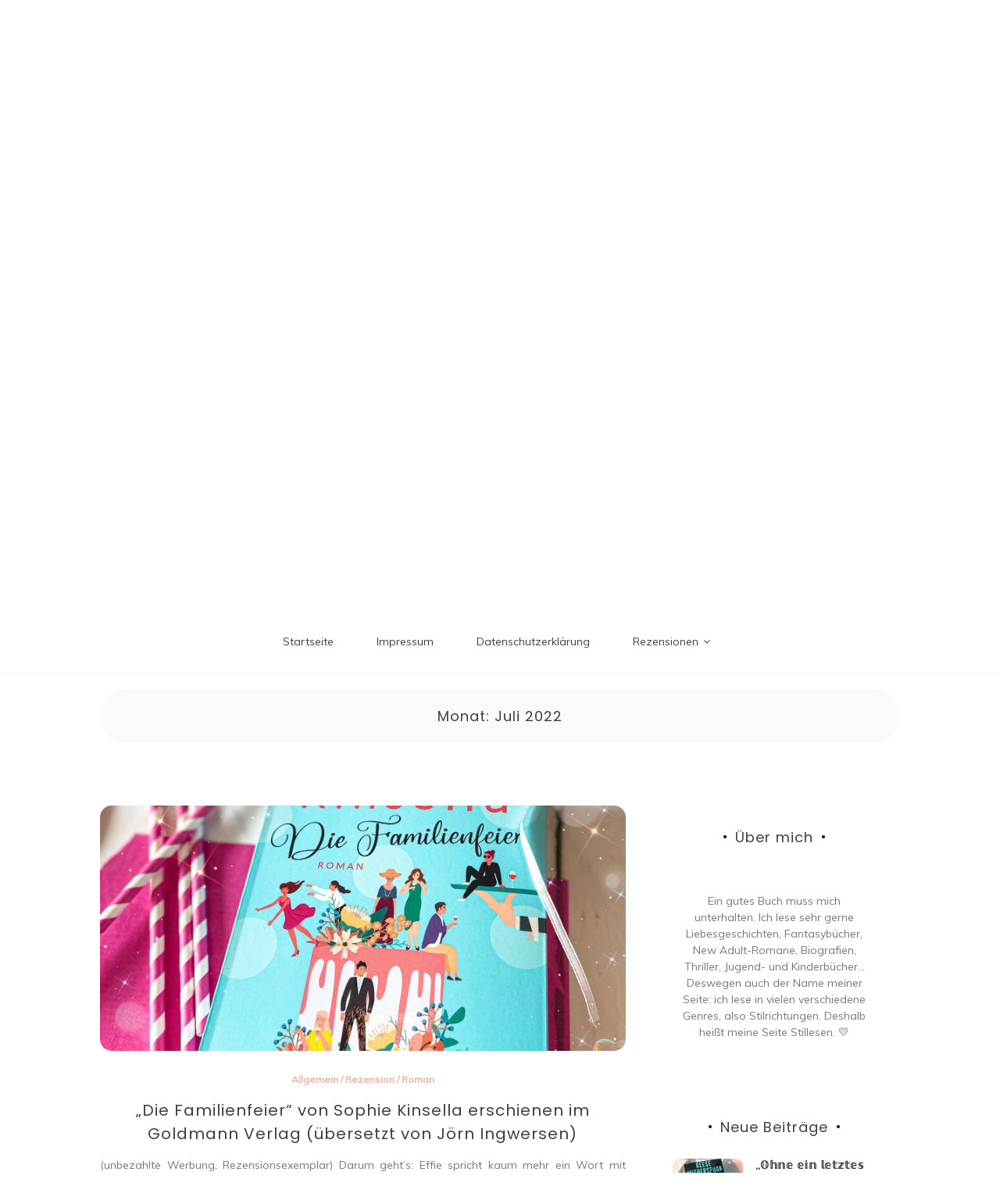

--- FILE ---
content_type: text/html; charset=UTF-8
request_url: https://stillesen.de/2022/07
body_size: 15030
content:

<!doctype html>
<html lang="de">
<head>
	<meta charset="UTF-8">
	<link rel="profile" href="https://gmpg.org/xfn/11">
	<meta name="viewport" content="width=device-width, initial-scale=1, shrink-to-fit=no">	
	<title>Juli 2022 &#8211; Stillesen</title>
<meta name='robots' content='max-image-preview:large' />
<link rel='dns-prefetch' href='//fonts.googleapis.com' />
<link rel="alternate" type="application/rss+xml" title="Stillesen &raquo; Feed" href="https://stillesen.de/feed" />
<link rel="alternate" type="application/rss+xml" title="Stillesen &raquo; Kommentar-Feed" href="https://stillesen.de/comments/feed" />
<style id='wp-img-auto-sizes-contain-inline-css' type='text/css'>
img:is([sizes=auto i],[sizes^="auto," i]){contain-intrinsic-size:3000px 1500px}
/*# sourceURL=wp-img-auto-sizes-contain-inline-css */
</style>
<style id='wp-emoji-styles-inline-css' type='text/css'>

	img.wp-smiley, img.emoji {
		display: inline !important;
		border: none !important;
		box-shadow: none !important;
		height: 1em !important;
		width: 1em !important;
		margin: 0 0.07em !important;
		vertical-align: -0.1em !important;
		background: none !important;
		padding: 0 !important;
	}
/*# sourceURL=wp-emoji-styles-inline-css */
</style>
<link rel='stylesheet' id='wp-block-library-css' href='https://stillesen.de/wp-includes/css/dist/block-library/style.min.css?ver=6.9' type='text/css' media='all' />
<style id='wp-block-library-theme-inline-css' type='text/css'>
.wp-block-audio :where(figcaption){color:#555;font-size:13px;text-align:center}.is-dark-theme .wp-block-audio :where(figcaption){color:#ffffffa6}.wp-block-audio{margin:0 0 1em}.wp-block-code{border:1px solid #ccc;border-radius:4px;font-family:Menlo,Consolas,monaco,monospace;padding:.8em 1em}.wp-block-embed :where(figcaption){color:#555;font-size:13px;text-align:center}.is-dark-theme .wp-block-embed :where(figcaption){color:#ffffffa6}.wp-block-embed{margin:0 0 1em}.blocks-gallery-caption{color:#555;font-size:13px;text-align:center}.is-dark-theme .blocks-gallery-caption{color:#ffffffa6}:root :where(.wp-block-image figcaption){color:#555;font-size:13px;text-align:center}.is-dark-theme :root :where(.wp-block-image figcaption){color:#ffffffa6}.wp-block-image{margin:0 0 1em}.wp-block-pullquote{border-bottom:4px solid;border-top:4px solid;color:currentColor;margin-bottom:1.75em}.wp-block-pullquote :where(cite),.wp-block-pullquote :where(footer),.wp-block-pullquote__citation{color:currentColor;font-size:.8125em;font-style:normal;text-transform:uppercase}.wp-block-quote{border-left:.25em solid;margin:0 0 1.75em;padding-left:1em}.wp-block-quote cite,.wp-block-quote footer{color:currentColor;font-size:.8125em;font-style:normal;position:relative}.wp-block-quote:where(.has-text-align-right){border-left:none;border-right:.25em solid;padding-left:0;padding-right:1em}.wp-block-quote:where(.has-text-align-center){border:none;padding-left:0}.wp-block-quote.is-large,.wp-block-quote.is-style-large,.wp-block-quote:where(.is-style-plain){border:none}.wp-block-search .wp-block-search__label{font-weight:700}.wp-block-search__button{border:1px solid #ccc;padding:.375em .625em}:where(.wp-block-group.has-background){padding:1.25em 2.375em}.wp-block-separator.has-css-opacity{opacity:.4}.wp-block-separator{border:none;border-bottom:2px solid;margin-left:auto;margin-right:auto}.wp-block-separator.has-alpha-channel-opacity{opacity:1}.wp-block-separator:not(.is-style-wide):not(.is-style-dots){width:100px}.wp-block-separator.has-background:not(.is-style-dots){border-bottom:none;height:1px}.wp-block-separator.has-background:not(.is-style-wide):not(.is-style-dots){height:2px}.wp-block-table{margin:0 0 1em}.wp-block-table td,.wp-block-table th{word-break:normal}.wp-block-table :where(figcaption){color:#555;font-size:13px;text-align:center}.is-dark-theme .wp-block-table :where(figcaption){color:#ffffffa6}.wp-block-video :where(figcaption){color:#555;font-size:13px;text-align:center}.is-dark-theme .wp-block-video :where(figcaption){color:#ffffffa6}.wp-block-video{margin:0 0 1em}:root :where(.wp-block-template-part.has-background){margin-bottom:0;margin-top:0;padding:1.25em 2.375em}
/*# sourceURL=/wp-includes/css/dist/block-library/theme.min.css */
</style>
<style id='classic-theme-styles-inline-css' type='text/css'>
/*! This file is auto-generated */
.wp-block-button__link{color:#fff;background-color:#32373c;border-radius:9999px;box-shadow:none;text-decoration:none;padding:calc(.667em + 2px) calc(1.333em + 2px);font-size:1.125em}.wp-block-file__button{background:#32373c;color:#fff;text-decoration:none}
/*# sourceURL=/wp-includes/css/classic-themes.min.css */
</style>
<style id='global-styles-inline-css' type='text/css'>
:root{--wp--preset--aspect-ratio--square: 1;--wp--preset--aspect-ratio--4-3: 4/3;--wp--preset--aspect-ratio--3-4: 3/4;--wp--preset--aspect-ratio--3-2: 3/2;--wp--preset--aspect-ratio--2-3: 2/3;--wp--preset--aspect-ratio--16-9: 16/9;--wp--preset--aspect-ratio--9-16: 9/16;--wp--preset--color--black: #000000;--wp--preset--color--cyan-bluish-gray: #abb8c3;--wp--preset--color--white: #ffffff;--wp--preset--color--pale-pink: #f78da7;--wp--preset--color--vivid-red: #cf2e2e;--wp--preset--color--luminous-vivid-orange: #ff6900;--wp--preset--color--luminous-vivid-amber: #fcb900;--wp--preset--color--light-green-cyan: #7bdcb5;--wp--preset--color--vivid-green-cyan: #00d084;--wp--preset--color--pale-cyan-blue: #8ed1fc;--wp--preset--color--vivid-cyan-blue: #0693e3;--wp--preset--color--vivid-purple: #9b51e0;--wp--preset--gradient--vivid-cyan-blue-to-vivid-purple: linear-gradient(135deg,rgb(6,147,227) 0%,rgb(155,81,224) 100%);--wp--preset--gradient--light-green-cyan-to-vivid-green-cyan: linear-gradient(135deg,rgb(122,220,180) 0%,rgb(0,208,130) 100%);--wp--preset--gradient--luminous-vivid-amber-to-luminous-vivid-orange: linear-gradient(135deg,rgb(252,185,0) 0%,rgb(255,105,0) 100%);--wp--preset--gradient--luminous-vivid-orange-to-vivid-red: linear-gradient(135deg,rgb(255,105,0) 0%,rgb(207,46,46) 100%);--wp--preset--gradient--very-light-gray-to-cyan-bluish-gray: linear-gradient(135deg,rgb(238,238,238) 0%,rgb(169,184,195) 100%);--wp--preset--gradient--cool-to-warm-spectrum: linear-gradient(135deg,rgb(74,234,220) 0%,rgb(151,120,209) 20%,rgb(207,42,186) 40%,rgb(238,44,130) 60%,rgb(251,105,98) 80%,rgb(254,248,76) 100%);--wp--preset--gradient--blush-light-purple: linear-gradient(135deg,rgb(255,206,236) 0%,rgb(152,150,240) 100%);--wp--preset--gradient--blush-bordeaux: linear-gradient(135deg,rgb(254,205,165) 0%,rgb(254,45,45) 50%,rgb(107,0,62) 100%);--wp--preset--gradient--luminous-dusk: linear-gradient(135deg,rgb(255,203,112) 0%,rgb(199,81,192) 50%,rgb(65,88,208) 100%);--wp--preset--gradient--pale-ocean: linear-gradient(135deg,rgb(255,245,203) 0%,rgb(182,227,212) 50%,rgb(51,167,181) 100%);--wp--preset--gradient--electric-grass: linear-gradient(135deg,rgb(202,248,128) 0%,rgb(113,206,126) 100%);--wp--preset--gradient--midnight: linear-gradient(135deg,rgb(2,3,129) 0%,rgb(40,116,252) 100%);--wp--preset--font-size--small: 13px;--wp--preset--font-size--medium: 20px;--wp--preset--font-size--large: 36px;--wp--preset--font-size--x-large: 42px;--wp--preset--spacing--20: 0.44rem;--wp--preset--spacing--30: 0.67rem;--wp--preset--spacing--40: 1rem;--wp--preset--spacing--50: 1.5rem;--wp--preset--spacing--60: 2.25rem;--wp--preset--spacing--70: 3.38rem;--wp--preset--spacing--80: 5.06rem;--wp--preset--shadow--natural: 6px 6px 9px rgba(0, 0, 0, 0.2);--wp--preset--shadow--deep: 12px 12px 50px rgba(0, 0, 0, 0.4);--wp--preset--shadow--sharp: 6px 6px 0px rgba(0, 0, 0, 0.2);--wp--preset--shadow--outlined: 6px 6px 0px -3px rgb(255, 255, 255), 6px 6px rgb(0, 0, 0);--wp--preset--shadow--crisp: 6px 6px 0px rgb(0, 0, 0);}:where(.is-layout-flex){gap: 0.5em;}:where(.is-layout-grid){gap: 0.5em;}body .is-layout-flex{display: flex;}.is-layout-flex{flex-wrap: wrap;align-items: center;}.is-layout-flex > :is(*, div){margin: 0;}body .is-layout-grid{display: grid;}.is-layout-grid > :is(*, div){margin: 0;}:where(.wp-block-columns.is-layout-flex){gap: 2em;}:where(.wp-block-columns.is-layout-grid){gap: 2em;}:where(.wp-block-post-template.is-layout-flex){gap: 1.25em;}:where(.wp-block-post-template.is-layout-grid){gap: 1.25em;}.has-black-color{color: var(--wp--preset--color--black) !important;}.has-cyan-bluish-gray-color{color: var(--wp--preset--color--cyan-bluish-gray) !important;}.has-white-color{color: var(--wp--preset--color--white) !important;}.has-pale-pink-color{color: var(--wp--preset--color--pale-pink) !important;}.has-vivid-red-color{color: var(--wp--preset--color--vivid-red) !important;}.has-luminous-vivid-orange-color{color: var(--wp--preset--color--luminous-vivid-orange) !important;}.has-luminous-vivid-amber-color{color: var(--wp--preset--color--luminous-vivid-amber) !important;}.has-light-green-cyan-color{color: var(--wp--preset--color--light-green-cyan) !important;}.has-vivid-green-cyan-color{color: var(--wp--preset--color--vivid-green-cyan) !important;}.has-pale-cyan-blue-color{color: var(--wp--preset--color--pale-cyan-blue) !important;}.has-vivid-cyan-blue-color{color: var(--wp--preset--color--vivid-cyan-blue) !important;}.has-vivid-purple-color{color: var(--wp--preset--color--vivid-purple) !important;}.has-black-background-color{background-color: var(--wp--preset--color--black) !important;}.has-cyan-bluish-gray-background-color{background-color: var(--wp--preset--color--cyan-bluish-gray) !important;}.has-white-background-color{background-color: var(--wp--preset--color--white) !important;}.has-pale-pink-background-color{background-color: var(--wp--preset--color--pale-pink) !important;}.has-vivid-red-background-color{background-color: var(--wp--preset--color--vivid-red) !important;}.has-luminous-vivid-orange-background-color{background-color: var(--wp--preset--color--luminous-vivid-orange) !important;}.has-luminous-vivid-amber-background-color{background-color: var(--wp--preset--color--luminous-vivid-amber) !important;}.has-light-green-cyan-background-color{background-color: var(--wp--preset--color--light-green-cyan) !important;}.has-vivid-green-cyan-background-color{background-color: var(--wp--preset--color--vivid-green-cyan) !important;}.has-pale-cyan-blue-background-color{background-color: var(--wp--preset--color--pale-cyan-blue) !important;}.has-vivid-cyan-blue-background-color{background-color: var(--wp--preset--color--vivid-cyan-blue) !important;}.has-vivid-purple-background-color{background-color: var(--wp--preset--color--vivid-purple) !important;}.has-black-border-color{border-color: var(--wp--preset--color--black) !important;}.has-cyan-bluish-gray-border-color{border-color: var(--wp--preset--color--cyan-bluish-gray) !important;}.has-white-border-color{border-color: var(--wp--preset--color--white) !important;}.has-pale-pink-border-color{border-color: var(--wp--preset--color--pale-pink) !important;}.has-vivid-red-border-color{border-color: var(--wp--preset--color--vivid-red) !important;}.has-luminous-vivid-orange-border-color{border-color: var(--wp--preset--color--luminous-vivid-orange) !important;}.has-luminous-vivid-amber-border-color{border-color: var(--wp--preset--color--luminous-vivid-amber) !important;}.has-light-green-cyan-border-color{border-color: var(--wp--preset--color--light-green-cyan) !important;}.has-vivid-green-cyan-border-color{border-color: var(--wp--preset--color--vivid-green-cyan) !important;}.has-pale-cyan-blue-border-color{border-color: var(--wp--preset--color--pale-cyan-blue) !important;}.has-vivid-cyan-blue-border-color{border-color: var(--wp--preset--color--vivid-cyan-blue) !important;}.has-vivid-purple-border-color{border-color: var(--wp--preset--color--vivid-purple) !important;}.has-vivid-cyan-blue-to-vivid-purple-gradient-background{background: var(--wp--preset--gradient--vivid-cyan-blue-to-vivid-purple) !important;}.has-light-green-cyan-to-vivid-green-cyan-gradient-background{background: var(--wp--preset--gradient--light-green-cyan-to-vivid-green-cyan) !important;}.has-luminous-vivid-amber-to-luminous-vivid-orange-gradient-background{background: var(--wp--preset--gradient--luminous-vivid-amber-to-luminous-vivid-orange) !important;}.has-luminous-vivid-orange-to-vivid-red-gradient-background{background: var(--wp--preset--gradient--luminous-vivid-orange-to-vivid-red) !important;}.has-very-light-gray-to-cyan-bluish-gray-gradient-background{background: var(--wp--preset--gradient--very-light-gray-to-cyan-bluish-gray) !important;}.has-cool-to-warm-spectrum-gradient-background{background: var(--wp--preset--gradient--cool-to-warm-spectrum) !important;}.has-blush-light-purple-gradient-background{background: var(--wp--preset--gradient--blush-light-purple) !important;}.has-blush-bordeaux-gradient-background{background: var(--wp--preset--gradient--blush-bordeaux) !important;}.has-luminous-dusk-gradient-background{background: var(--wp--preset--gradient--luminous-dusk) !important;}.has-pale-ocean-gradient-background{background: var(--wp--preset--gradient--pale-ocean) !important;}.has-electric-grass-gradient-background{background: var(--wp--preset--gradient--electric-grass) !important;}.has-midnight-gradient-background{background: var(--wp--preset--gradient--midnight) !important;}.has-small-font-size{font-size: var(--wp--preset--font-size--small) !important;}.has-medium-font-size{font-size: var(--wp--preset--font-size--medium) !important;}.has-large-font-size{font-size: var(--wp--preset--font-size--large) !important;}.has-x-large-font-size{font-size: var(--wp--preset--font-size--x-large) !important;}
:where(.wp-block-post-template.is-layout-flex){gap: 1.25em;}:where(.wp-block-post-template.is-layout-grid){gap: 1.25em;}
:where(.wp-block-term-template.is-layout-flex){gap: 1.25em;}:where(.wp-block-term-template.is-layout-grid){gap: 1.25em;}
:where(.wp-block-columns.is-layout-flex){gap: 2em;}:where(.wp-block-columns.is-layout-grid){gap: 2em;}
:root :where(.wp-block-pullquote){font-size: 1.5em;line-height: 1.6;}
/*# sourceURL=global-styles-inline-css */
</style>
<link rel='stylesheet' id='kenwheeler-slicktheme-css' href='https://stillesen.de/wp-content/themes/new-blog/css/slick-theme.css?ver=1.9.0' type='text/css' media='all' />
<link rel='stylesheet' id='bootstrap-css' href='https://stillesen.de/wp-content/themes/new-blog/css/bootstrap.css?ver=4.1.1' type='text/css' media='all' />
<link rel='stylesheet' id='new-blog-style-css' href='https://stillesen.de/wp-content/themes/new-blog/style.css?ver=6.9' type='text/css' media='all' />
<link rel='stylesheet' id='kenwheeler-slick-css' href='https://stillesen.de/wp-content/themes/new-blog/css/slick.css?ver=1.9.0' type='text/css' media='all' />
<link rel='stylesheet' id='new-blog-sidenav-css' href='https://stillesen.de/wp-content/themes/new-blog/css/sidenav.css?ver=1.0.0' type='text/css' media='all' />
<link rel='stylesheet' id='font-awesome-css' href='https://stillesen.de/wp-content/plugins/elementor/assets/lib/font-awesome/css/font-awesome.min.css?ver=4.7.0' type='text/css' media='all' />
<link rel='stylesheet' id='google-webfonts-css' href='//fonts.googleapis.com/css?family=Kaushan+Script|Poppins|Muli' type='text/css' media='all' />
<script type="text/javascript" src="https://stillesen.de/wp-includes/js/jquery/jquery.min.js?ver=3.7.1" id="jquery-core-js"></script>
<script type="text/javascript" src="https://stillesen.de/wp-includes/js/jquery/jquery-migrate.min.js?ver=3.4.1" id="jquery-migrate-js"></script>
<link rel="https://api.w.org/" href="https://stillesen.de/wp-json/" /><link rel="EditURI" type="application/rsd+xml" title="RSD" href="https://stillesen.de/xmlrpc.php?rsd" />
<meta name="generator" content="WordPress 6.9" />
	<style type="text/css">
    
    /* highlight active menu */
    li.current-menu-item {   
        color: #a08700  ; 
    }
    
    /* main width */
    .banner-holder .container-fluid {
	width: 80% ;

    }
 
    /* UPPERCASE */
    .category1, .category2, .category3, .category4  {
		text-transform: uppercase ;

    }
    .post-auther-edit-1, .post-auther-edit-2, .post-auther-edit-3, .post-auther-edit-4  {
		text-transform: uppercase ;
    }
    .leave-comment  {
		text-transform: uppercase ;

    }
    .read-more  {
		text-transform: uppercase ;

    }
    .widget-title, .most1, .most2, .most3, .most4 {
        text-transform: uppercase ;
    }
    #primary-menu {
        text-transform: uppercase ;
    }   
    </style>
<meta name="generator" content="Elementor 3.34.2; features: additional_custom_breakpoints; settings: css_print_method-external, google_font-enabled, font_display-auto">
			<style>
				.e-con.e-parent:nth-of-type(n+4):not(.e-lazyloaded):not(.e-no-lazyload),
				.e-con.e-parent:nth-of-type(n+4):not(.e-lazyloaded):not(.e-no-lazyload) * {
					background-image: none !important;
				}
				@media screen and (max-height: 1024px) {
					.e-con.e-parent:nth-of-type(n+3):not(.e-lazyloaded):not(.e-no-lazyload),
					.e-con.e-parent:nth-of-type(n+3):not(.e-lazyloaded):not(.e-no-lazyload) * {
						background-image: none !important;
					}
				}
				@media screen and (max-height: 640px) {
					.e-con.e-parent:nth-of-type(n+2):not(.e-lazyloaded):not(.e-no-lazyload),
					.e-con.e-parent:nth-of-type(n+2):not(.e-lazyloaded):not(.e-no-lazyload) * {
						background-image: none !important;
					}
				}
			</style>
			</head>

<body class="archive date wp-embed-responsive wp-theme-new-blog hfeed elementor-default elementor-kit-99"  >
<div id="page" class="site">
	<a class="skip-link screen-reader-text" href="#content">Skip to content</a>

	<header id="masthead" class="site-header ">
<!-- Logo -->
		 
			<div>
			 </div> 					<div class="container-header">
				<div class="min-height-150">
				<div id="wp-custom-header" class="wp-custom-header"><img fetchpriority="high" src="https://stillesen.de/wp-content/themes/new-blog/images/default-header-image.jpg" width="1400" height="675" alt="" decoding="async" /></div>	
				</div>
				<!-- Title -->
				<div class=" logo text-center mx-auto overlays ">
					<h1 class="site-title"><a href="https://stillesen.de/" rel="home">Stillesen</a></h1>
										<p class="site-description">Meine Buchempfehlungen</p>
									</div>
			</div>
			
		<div class="text-center pt-3 pb-3 navbar-expand-lg" > 
			<!-- Navbar -->
			<nav class="navbar ">
        		<div class="container">
						<div class="float-left">
						<!-- left nav -->
													</div>
						<div class='float-right'>
							<!-- Right nav -->
							<ul class="search-tab">
								<li><a href="javascript:;" class="toggle" id="sidenav-toggle" ><span class="fa fa-bars" aria-hidden="true"></span></a></li>
							</ul>
						</div>			
			  </div>
			</nav>
		</div>

    <!-- side nav -->

    <nav class="sidenav" data-sidenav data-sidenav-toggle="#sidenav-toggle">
		<a id ="closebtn" href="javascript:void(0)" class="closebtn">&times;</a>

      <div class="sidenav-brand logo text-left">
          <p class="site-title"><a href="https://stillesen.de/" rel="home">Stillesen</a></p>
      </div>
        <div class="sidenav-header"  action="https://stillesen.de">
        <form class="search-form"  action="https://stillesen.de" >
          <input name="s" value=" " class="form-control mr-sm-2" type="search" placeholder="Search;"" aria-label="Search">
          <button class="btn search-submit" type="submit"><span class="fa fa-search" aria-hidden="true"></span></button>
        </form>
</div>			<nav id ="side_nav" class=" navbar navbar-expand-sm " role="navigation">
						<div id="bs-example-navbar-collapse-1" class="menu-primaer-container"><ul id="menu-primaer" class="nav flex-column sidenav-menu"><li itemscope="itemscope" itemtype="https://www.schema.org/SiteNavigationElement" id="menu-item-6" class="menu-item menu-item-type-custom menu-item-object-custom menu-item-home menu-item-6 nav-item"><a title="Startseite" href="http://stillesen.de/" class="nav-link">Startseite</a></li>
<li itemscope="itemscope" itemtype="https://www.schema.org/SiteNavigationElement" id="menu-item-16" class="menu-item menu-item-type-post_type menu-item-object-page menu-item-16 nav-item"><a title="Impressum" href="https://stillesen.de/impressum" class="nav-link">Impressum</a></li>
<li itemscope="itemscope" itemtype="https://www.schema.org/SiteNavigationElement" id="menu-item-63" class="menu-item menu-item-type-post_type menu-item-object-page menu-item-63 nav-item"><a title="Datenschutzerklärung" href="https://stillesen.de/datenschutzerklaerung" class="nav-link">Datenschutzerklärung</a></li>
<li itemscope="itemscope" itemtype="https://www.schema.org/SiteNavigationElement" id="menu-item-142" class="menu-item menu-item-type-taxonomy menu-item-object-category menu-item-has-children dropdown menu-item-142 nav-item"><a title="Rezensionen" href="https://stillesen.de/category/rezensionen" data-toggle="dropdown" aria-haspopup="true" aria-expanded="false" class="dropdown-toggle nav-link" id="menu-item-dropdown-142">Rezensionen</a>
<ul class="dropdown-menu" aria-labelledby="menu-item-dropdown-142" role="menu">
	<li itemscope="itemscope" itemtype="https://www.schema.org/SiteNavigationElement" id="menu-item-198" class="menu-item menu-item-type-taxonomy menu-item-object-category dropdown menu-item-198 nav-item"><a title="Fantasy" href="https://stillesen.de/category/fantasy" class="dropdown-item">Fantasy</a></li>
	<li itemscope="itemscope" itemtype="https://www.schema.org/SiteNavigationElement" id="menu-item-199" class="menu-item menu-item-type-taxonomy menu-item-object-category dropdown menu-item-199 nav-item"><a title="Kinderbuch" href="https://stillesen.de/category/kinderbuch" class="dropdown-item">Kinderbuch</a></li>
	<li itemscope="itemscope" itemtype="https://www.schema.org/SiteNavigationElement" id="menu-item-200" class="menu-item menu-item-type-taxonomy menu-item-object-category dropdown menu-item-200 nav-item"><a title="Krimi und Thriller" href="https://stillesen.de/category/krimi-und-thriller" class="dropdown-item">Krimi und Thriller</a></li>
	<li itemscope="itemscope" itemtype="https://www.schema.org/SiteNavigationElement" id="menu-item-201" class="menu-item menu-item-type-taxonomy menu-item-object-category dropdown menu-item-201 nav-item"><a title="Liebesroman" href="https://stillesen.de/category/liebesroman" class="dropdown-item">Liebesroman</a></li>
	<li itemscope="itemscope" itemtype="https://www.schema.org/SiteNavigationElement" id="menu-item-215" class="menu-item menu-item-type-taxonomy menu-item-object-category dropdown menu-item-215 nav-item"><a title="Sport" href="https://stillesen.de/category/sport" class="dropdown-item">Sport</a></li>
</ul>
</li>
</ul></div>			</nav>
 
    </nav>

		<!-- end side nav -->

	<!-- banner slider -->

			
		<!-- end banner slider -->

		
  </header><!-- #masthead -->
	
	<div id="content" class="site-content">
		<!-- Main menu -->
		<nav id="main_nav" class="sticky-top navbar navbar-expand-lg mt-5 " role="navigation">
						<!-- Brand and toggle get grouped for better mobile display -->
													<button class="navbar-toggler" type="button" data-toggle="collapse" data-target="#collapse-1" aria-controls="bs-example-navbar-collapse-1" aria-expanded="false" aria-label="Toggle navigation">
								<span class="fa fa-bars"></span>
							</button>
						<div id="collapse-1" class="collapse navbar-collapse"><ul id="menu-primaer-1" class="nav navbar-nav mx-auto"><li itemscope="itemscope" itemtype="https://www.schema.org/SiteNavigationElement" class="menu-item menu-item-type-custom menu-item-object-custom menu-item-home menu-item-6 nav-item"><a title="Startseite" href="http://stillesen.de/" class="nav-link">Startseite</a></li>
<li itemscope="itemscope" itemtype="https://www.schema.org/SiteNavigationElement" class="menu-item menu-item-type-post_type menu-item-object-page menu-item-16 nav-item"><a title="Impressum" href="https://stillesen.de/impressum" class="nav-link">Impressum</a></li>
<li itemscope="itemscope" itemtype="https://www.schema.org/SiteNavigationElement" class="menu-item menu-item-type-post_type menu-item-object-page menu-item-63 nav-item"><a title="Datenschutzerklärung" href="https://stillesen.de/datenschutzerklaerung" class="nav-link">Datenschutzerklärung</a></li>
<li itemscope="itemscope" itemtype="https://www.schema.org/SiteNavigationElement" class="menu-item menu-item-type-taxonomy menu-item-object-category menu-item-has-children dropdown menu-item-142 nav-item"><a title="Rezensionen" href="https://stillesen.de/category/rezensionen" data-toggle="dropdown" aria-haspopup="true" aria-expanded="false" class="dropdown-toggle nav-link" id="menu-item-dropdown-142">Rezensionen</a>
<ul class="dropdown-menu" aria-labelledby="menu-item-dropdown-142" role="menu">
	<li itemscope="itemscope" itemtype="https://www.schema.org/SiteNavigationElement" class="menu-item menu-item-type-taxonomy menu-item-object-category menu-item-has-children dropdown menu-item-198 nav-item"><a title="Fantasy" href="https://stillesen.de/category/fantasy" class="dropdown-item">Fantasy</a>
	<ul class="dropdown-menu" aria-labelledby="menu-item-dropdown-142" role="menu">
		<li itemscope="itemscope" itemtype="https://www.schema.org/SiteNavigationElement" id="menu-item-150" class="menu-item menu-item-type-post_type menu-item-object-post menu-item-150 nav-item"><a title="Queen of Magic" href="https://stillesen.de/queen-of-magic" class="dropdown-item">Queen of Magic</a></li>
		<li itemscope="itemscope" itemtype="https://www.schema.org/SiteNavigationElement" id="menu-item-202" class="menu-item menu-item-type-post_type menu-item-object-post menu-item-202 nav-item"><a title="Seraphimzorn: Gejagt von M.A. Thorn" href="https://stillesen.de/seraphimzorn-gejagt" class="dropdown-item">Seraphimzorn: Gejagt von M.A. Thorn</a></li>
	</ul>
</li>
	<li itemscope="itemscope" itemtype="https://www.schema.org/SiteNavigationElement" class="menu-item menu-item-type-taxonomy menu-item-object-category menu-item-has-children dropdown menu-item-199 nav-item"><a title="Kinderbuch" href="https://stillesen.de/category/kinderbuch" class="dropdown-item">Kinderbuch</a>
	<ul class="dropdown-menu" aria-labelledby="menu-item-dropdown-142" role="menu">
		<li itemscope="itemscope" itemtype="https://www.schema.org/SiteNavigationElement" id="menu-item-171" class="menu-item menu-item-type-post_type menu-item-object-post menu-item-171 nav-item"><a title="Möpse, Dackel, Hütehunde" href="https://stillesen.de/mopse-dackel-hutehunde" class="dropdown-item">Möpse, Dackel, Hütehunde</a></li>
	</ul>
</li>
	<li itemscope="itemscope" itemtype="https://www.schema.org/SiteNavigationElement" class="menu-item menu-item-type-taxonomy menu-item-object-category menu-item-has-children dropdown menu-item-200 nav-item"><a title="Krimi und Thriller" href="https://stillesen.de/category/krimi-und-thriller" class="dropdown-item">Krimi und Thriller</a>
	<ul class="dropdown-menu" aria-labelledby="menu-item-dropdown-142" role="menu">
		<li itemscope="itemscope" itemtype="https://www.schema.org/SiteNavigationElement" id="menu-item-143" class="menu-item menu-item-type-post_type menu-item-object-post menu-item-143 nav-item"><a title="Verity von Colleen Hoover" href="https://stillesen.de/duesterer-roman-mit-viel-atmosphaere-und-gaensehautgarantie" class="dropdown-item">Verity von Colleen Hoover</a></li>
		<li itemscope="itemscope" itemtype="https://www.schema.org/SiteNavigationElement" id="menu-item-226" class="menu-item menu-item-type-post_type menu-item-object-post menu-item-226 nav-item"><a title="The Inheritance Games von Jennifer Lynn Barnes, erschienen bei cbt" href="https://stillesen.de/the-inheritance-games" class="dropdown-item">The Inheritance Games von Jennifer Lynn Barnes, erschienen bei cbt</a></li>
	</ul>
</li>
	<li itemscope="itemscope" itemtype="https://www.schema.org/SiteNavigationElement" class="menu-item menu-item-type-taxonomy menu-item-object-category menu-item-has-children dropdown menu-item-201 nav-item"><a title="Liebesroman" href="https://stillesen.de/category/liebesroman" class="dropdown-item">Liebesroman</a>
	<ul class="dropdown-menu" aria-labelledby="menu-item-dropdown-142" role="menu">
		<li itemscope="itemscope" itemtype="https://www.schema.org/SiteNavigationElement" id="menu-item-216" class="menu-item menu-item-type-post_type menu-item-object-post menu-item-216 nav-item"><a title="Winter Blues – Ein Song für dich von Carolin Keck" href="https://stillesen.de/winter-blues-ein-song-fuer-dich" class="dropdown-item">Winter Blues – Ein Song für dich von Carolin Keck</a></li>
		<li itemscope="itemscope" itemtype="https://www.schema.org/SiteNavigationElement" id="menu-item-203" class="menu-item menu-item-type-post_type menu-item-object-post menu-item-203 nav-item"><a title="Together we shine von Michelle C. Paige" href="https://stillesen.de/together-we-shine" class="dropdown-item">Together we shine von Michelle C. Paige</a></li>
	</ul>
</li>
	<li itemscope="itemscope" itemtype="https://www.schema.org/SiteNavigationElement" class="menu-item menu-item-type-taxonomy menu-item-object-category menu-item-has-children dropdown menu-item-215 nav-item"><a title="Sport" href="https://stillesen.de/category/sport" class="dropdown-item">Sport</a>
	<ul class="dropdown-menu" aria-labelledby="menu-item-dropdown-142" role="menu">
		<li itemscope="itemscope" itemtype="https://www.schema.org/SiteNavigationElement" id="menu-item-217" class="menu-item menu-item-type-post_type menu-item-object-post menu-item-217 nav-item"><a title="Respekt ist alles von Deniz Aytekin" href="https://stillesen.de/respekt-ist-alles" class="dropdown-item">Respekt ist alles von Deniz Aytekin</a></li>
	</ul>
</li>
</ul>
</li>
</ul></div>				</nav>
		<!-- End Main menu -->

	<div id="primary" class="content-area">
		<main id="main" class="site-main">
				
			<header id ="scroll-top" class="page-header">
			<section class="search-result">
				<div class="container-fluid">
					<div class="result-holder">
						<h1 class="page-title search-result">Monat: <span>Juli 2022</span></h1>					</div>
				</div>
			</header><!-- .page-header -->
			<section class="middle-content inner-content">
			<div class="container-fluid">
				<div class="row">
				<div class="col-lg-8">
												
												<div class="thumb-blog">
						<section>
							<div class="row">
																	<div class="col-md-12">
									<article id="post-391" class="post-391 post type-post status-publish format-standard has-post-thumbnail hentry category-allgemein category-rezensionen category-roman">
<div class="thumb">
        
		<a class="post-thumbnail img-holder" href="https://stillesen.de/die-familienfeier" aria-hidden="true" tabindex="-1">
			<img width="750" height="350" src="https://stillesen.de/wp-content/uploads/2022/07/A2F83BB4-9363-46F8-AC72-7E4541A09C15-3-750x350.jpeg" class="card-img-top wp-post-image" alt="„Die Familienfeier“ von Sophie Kinsella erschienen im Goldmann Verlag (übersetzt von Jörn Ingwersen)" decoding="async" />		</a>
		        <div class="thumb-body ">
            <header class="entry-header">
                                <span class ="cat"> <a href="https://stillesen.de/category/allgemein" rel="category tag">Allgemein</a> / <a href="https://stillesen.de/category/rezensionen" rel="category tag">Rezension</a> / <a href="https://stillesen.de/category/roman" rel="category tag">Roman</a> </span>
                            
                <h2 class="card-title blog-post-title"><a href="https://stillesen.de/die-familienfeier" rel="bookmark">„Die Familienfeier“ von Sophie Kinsella erschienen im Goldmann Verlag (übersetzt von Jörn Ingwersen)</a></h2>            </header>
                <p class="text-justify">(unbezahlte Werbung, Rezensionsexemplar) Darum geht’s: Effie spricht kaum mehr ein Wort mit ihrem Vater, nachdem er eine neue Freundin hat und auch [&hellip;]</p>
                                <a class=" btn " href="https://stillesen.de/die-familienfeier">Read More</a>
                                
            <footer class="entry-footer">
                <div class="tag-date-comment">
                    <ul class="date-comment pro-meta">
                                                <li> <span class="posted-on "><a href="https://stillesen.de/2022/07" rel="bookmark"><time class="entry-date published updated" datetime="25. Juli 2022">25. Juli 2022</time></a></span></li>
                                                    <li></li>
                                                <li></li>
                        <li><span class="date"><a><i class="fa fa-book"></i><span class="pl-1"> 3 min</span></a></span></li>                          <li> 
                          <span class="date"><a><i class="fa fa-clock-o"></i><span class="pl-1"> 3 Jahren                          </span></a></span>
                          </li>
                        <li><span class="date"><a><i class="fa fa-pencil-square-o"></i><span class="pl-1"> 329 words</span></a></span></li><li><span class="date"><a><i class="fa fa-camera"></i><span class="pl-1"> 1</span></a></span></li>                    </ul>
                                            <span class ="tag"> </span>
                                    </div>
            </footer>
        </div>
    </div>
</article>
									</div>
																	<div class="col-md-12">
									<article id="post-385" class="post-385 post type-post status-publish format-standard has-post-thumbnail hentry category-allgemein category-krimi-und-thriller category-rezensionen">
<div class="thumb">
        
		<a class="post-thumbnail img-holder" href="https://stillesen.de/frau-faust" aria-hidden="true" tabindex="-1">
			<img width="750" height="350" src="https://stillesen.de/wp-content/uploads/2022/07/1AF474F8-DA11-4575-8E92-1BA9200FDFEE-750x350.jpeg" class="card-img-top wp-post-image" alt="„Frau Faust“ von Antje Zimmermann erscheint am 28. Juli 2022 beim Piper Verlag" decoding="async" />		</a>
		        <div class="thumb-body ">
            <header class="entry-header">
                                <span class ="cat"> <a href="https://stillesen.de/category/allgemein" rel="category tag">Allgemein</a> / <a href="https://stillesen.de/category/krimi-und-thriller" rel="category tag">Krimi und Thriller</a> / <a href="https://stillesen.de/category/rezensionen" rel="category tag">Rezension</a> </span>
                            
                <h2 class="card-title blog-post-title"><a href="https://stillesen.de/frau-faust" rel="bookmark">„Frau Faust“ von Antje Zimmermann erscheint am 28. Juli 2022 beim Piper Verlag</a></h2>            </header>
                <p class="text-justify">„Frau Faust“ ist das Romandebüt von Antje Zimmermann, die der einen oder anderen bereits aus ihrer Tätigkeit als Reiseexpertin für Funk und [&hellip;]</p>
                                <a class=" btn " href="https://stillesen.de/frau-faust">Read More</a>
                                
            <footer class="entry-footer">
                <div class="tag-date-comment">
                    <ul class="date-comment pro-meta">
                                                <li> <span class="posted-on "><a href="https://stillesen.de/2022/07" rel="bookmark"><time class="entry-date published updated" datetime="21. Juli 2022">21. Juli 2022</time></a></span></li>
                                                    <li><span class="comments-link"><a href="https://stillesen.de/frau-faust#comments">2 Kommentare<span class="screen-reader-text"> zu „Frau Faust“ von Antje Zimmermann erscheint am 28. Juli 2022 beim Piper Verlag</span></a></span></li>
                                                <li></li>
                        <li><span class="date"><a><i class="fa fa-book"></i><span class="pl-1"> 2 min</span></a></span></li>                          <li> 
                          <span class="date"><a><i class="fa fa-clock-o"></i><span class="pl-1"> 4 Jahren                          </span></a></span>
                          </li>
                        <li><span class="date"><a><i class="fa fa-pencil-square-o"></i><span class="pl-1"> 285 words</span></a></span></li><li><span class="date"><a><i class="fa fa-camera"></i><span class="pl-1"> 1</span></a></span></li>                    </ul>
                                            <span class ="tag"> </span>
                                    </div>
            </footer>
        </div>
    </div>
</article>
									</div>
																	<div class="col-md-12">
									<article id="post-380" class="post-380 post type-post status-publish format-standard has-post-thumbnail hentry category-allgemein category-krimi-und-thriller category-rezensionen">
<div class="thumb">
        
		<a class="post-thumbnail img-holder" href="https://stillesen.de/das-hotel-von-katharina-von-haderer-erschienen-im-drachenmond-verlag" aria-hidden="true" tabindex="-1">
			<img width="750" height="350" src="https://stillesen.de/wp-content/uploads/2022/07/66E95198-17C3-4E6A-8104-5BE66DC780C9-750x350.jpeg" class="card-img-top wp-post-image" alt="„Das Hotel“ von Katharina von Haderer erschienen im Drachenmond Verlag" decoding="async" />		</a>
		        <div class="thumb-body ">
            <header class="entry-header">
                                <span class ="cat"> <a href="https://stillesen.de/category/allgemein" rel="category tag">Allgemein</a> / <a href="https://stillesen.de/category/krimi-und-thriller" rel="category tag">Krimi und Thriller</a> / <a href="https://stillesen.de/category/rezensionen" rel="category tag">Rezension</a> </span>
                            
                <h2 class="card-title blog-post-title"><a href="https://stillesen.de/das-hotel-von-katharina-von-haderer-erschienen-im-drachenmond-verlag" rel="bookmark">„Das Hotel“ von Katharina von Haderer erschienen im Drachenmond Verlag</a></h2>            </header>
                <p class="text-justify">„Endlich Urlaub“, denkt sich Alice Kern und richtet sich in ihrem Hotel ein, in dem sie Entspannung finden will. Alles scheint perfekt, [&hellip;]</p>
                                <a class=" btn " href="https://stillesen.de/das-hotel-von-katharina-von-haderer-erschienen-im-drachenmond-verlag">Read More</a>
                                
            <footer class="entry-footer">
                <div class="tag-date-comment">
                    <ul class="date-comment pro-meta">
                                                <li> <span class="posted-on "><a href="https://stillesen.de/2022/07" rel="bookmark"><time class="entry-date published updated" datetime="21. Juli 2022">21. Juli 2022</time></a></span></li>
                                                    <li></li>
                                                <li></li>
                        <li><span class="date"><a><i class="fa fa-book"></i><span class="pl-1"> 2 min</span></a></span></li>                          <li> 
                          <span class="date"><a><i class="fa fa-clock-o"></i><span class="pl-1"> 4 Jahren                          </span></a></span>
                          </li>
                        <li><span class="date"><a><i class="fa fa-pencil-square-o"></i><span class="pl-1"> 271 words</span></a></span></li><li><span class="date"><a><i class="fa fa-camera"></i><span class="pl-1"> 2</span></a></span></li>                    </ul>
                                            <span class ="tag"> </span>
                                    </div>
            </footer>
        </div>
    </div>
</article>
									</div>
																	<div class="col-md-12">
									<article id="post-377" class="post-377 post type-post status-publish format-standard has-post-thumbnail hentry category-allgemein category-liebesroman category-rezensionen">
<div class="thumb">
        
		<a class="post-thumbnail img-holder" href="https://stillesen.de/wie-man-sich-einen-lord-angelt" aria-hidden="true" tabindex="-1">
			<img width="750" height="350" src="https://stillesen.de/wp-content/uploads/2022/07/9669F9C7-CF96-4A33-8386-D691D56EA77B-2-750x350.jpeg" class="card-img-top wp-post-image" alt="„Wie man sich einen Lord angelt“ von Sophie Irwin, erschienen bei Knaur (übersetzt von Kristina Koblischke und Hannah Brosch)" decoding="async" />		</a>
		        <div class="thumb-body ">
            <header class="entry-header">
                                <span class ="cat"> <a href="https://stillesen.de/category/allgemein" rel="category tag">Allgemein</a> / <a href="https://stillesen.de/category/liebesroman" rel="category tag">Liebesroman</a> / <a href="https://stillesen.de/category/rezensionen" rel="category tag">Rezension</a> </span>
                            
                <h2 class="card-title blog-post-title"><a href="https://stillesen.de/wie-man-sich-einen-lord-angelt" rel="bookmark">„Wie man sich einen Lord angelt“ von Sophie Irwin, erschienen bei Knaur (übersetzt von Kristina Koblischke und Hannah Brosch)</a></h2>            </header>
                <p class="text-justify">Katherine „Kitty“ Talbot ist eine junge Frau mit Charme, Witz und Verstand. Sie beschließt kurzerhand, einen gutsituierten Ehekandidaten zu finden, um ihre [&hellip;]</p>
                                <a class=" btn " href="https://stillesen.de/wie-man-sich-einen-lord-angelt">Read More</a>
                                
            <footer class="entry-footer">
                <div class="tag-date-comment">
                    <ul class="date-comment pro-meta">
                                                <li> <span class="posted-on "><a href="https://stillesen.de/2022/07" rel="bookmark"><time class="entry-date published updated" datetime="15. Juli 2022">15. Juli 2022</time></a></span></li>
                                                    <li></li>
                                                <li></li>
                        <li><span class="date"><a><i class="fa fa-book"></i><span class="pl-1"> 2 min</span></a></span></li>                          <li> 
                          <span class="date"><a><i class="fa fa-clock-o"></i><span class="pl-1"> 4 Jahren                          </span></a></span>
                          </li>
                        <li><span class="date"><a><i class="fa fa-pencil-square-o"></i><span class="pl-1"> 242 words</span></a></span></li><li><span class="date"><a><i class="fa fa-camera"></i><span class="pl-1"> 1</span></a></span></li>                    </ul>
                                            <span class ="tag"> </span>
                                    </div>
            </footer>
        </div>
    </div>
</article>
									</div>
																	<div class="col-md-12">
									<article id="post-371" class="post-371 post type-post status-publish format-standard has-post-thumbnail hentry category-allgemein category-liebesroman category-rezensionen">
<div class="thumb">
        
		<a class="post-thumbnail img-holder" href="https://stillesen.de/bridgerton-in-liebe-ihre-eloise" aria-hidden="true" tabindex="-1">
			<img width="750" height="350" src="https://stillesen.de/wp-content/uploads/2022/07/B491E1AC-12BC-4768-9896-33AE2648C975-750x350.jpeg" class="card-img-top wp-post-image" alt="„Bridgerton &#8211; In Liebe, Ihre Eloise“ von Julia Quinn, erschienen bei Harper Collins" decoding="async" />		</a>
		        <div class="thumb-body ">
            <header class="entry-header">
                                <span class ="cat"> <a href="https://stillesen.de/category/allgemein" rel="category tag">Allgemein</a> / <a href="https://stillesen.de/category/liebesroman" rel="category tag">Liebesroman</a> / <a href="https://stillesen.de/category/rezensionen" rel="category tag">Rezension</a> </span>
                            
                <h2 class="card-title blog-post-title"><a href="https://stillesen.de/bridgerton-in-liebe-ihre-eloise" rel="bookmark">„Bridgerton &#8211; In Liebe, Ihre Eloise“ von Julia Quinn, erschienen bei Harper Collins</a></h2>            </header>
                <p class="text-justify">Im fünften Teil der Bridgerton-Reihe geht es um Eloise und Philipp, die sich über eine Brieffreundschaft kennen und lieben lernen. Eloise macht [&hellip;]</p>
                                <a class=" btn " href="https://stillesen.de/bridgerton-in-liebe-ihre-eloise">Read More</a>
                                
            <footer class="entry-footer">
                <div class="tag-date-comment">
                    <ul class="date-comment pro-meta">
                                                <li> <span class="posted-on "><a href="https://stillesen.de/2022/07" rel="bookmark"><time class="entry-date published updated" datetime="13. Juli 2022">13. Juli 2022</time></a></span></li>
                                                    <li></li>
                                                <li></li>
                        <li><span class="date"><a><i class="fa fa-book"></i><span class="pl-1"> 3 min</span></a></span></li>                          <li> 
                          <span class="date"><a><i class="fa fa-clock-o"></i><span class="pl-1"> 4 Jahren                          </span></a></span>
                          </li>
                        <li><span class="date"><a><i class="fa fa-pencil-square-o"></i><span class="pl-1"> 306 words</span></a></span></li><li><span class="date"><a><i class="fa fa-camera"></i><span class="pl-1"> 1</span></a></span></li>                    </ul>
                                            <span class ="tag"> </span>
                                    </div>
            </footer>
        </div>
    </div>
</article>
									</div>
																	<div class="col-md-12">
									<article id="post-367" class="post-367 post type-post status-publish format-standard has-post-thumbnail hentry category-allgemein category-historischer-roman category-rezension category-roman">
<div class="thumb">
        
		<a class="post-thumbnail img-holder" href="https://stillesen.de/fuer-immer-deine-tochter" aria-hidden="true" tabindex="-1">
			<img width="750" height="350" src="https://stillesen.de/wp-content/uploads/2022/07/2173BF47-ED03-4144-B711-8B3852B93C7D-750x350.jpeg" class="card-img-top wp-post-image" alt="„Für immer deine Tochter &#8211; Roman nach einer wahren Geschichte“ von Hera Lind, erschienen im Diana Verlag" decoding="async" />		</a>
		        <div class="thumb-body ">
            <header class="entry-header">
                                <span class ="cat"> <a href="https://stillesen.de/category/allgemein" rel="category tag">Allgemein</a> / <a href="https://stillesen.de/category/historischer-roman" rel="category tag">Historischer Roman</a> / <a href="https://stillesen.de/category/rezension" rel="category tag">Rezension</a> / <a href="https://stillesen.de/category/roman" rel="category tag">Roman</a> </span>
                            
                <h2 class="card-title blog-post-title"><a href="https://stillesen.de/fuer-immer-deine-tochter" rel="bookmark">„Für immer deine Tochter &#8211; Roman nach einer wahren Geschichte“ von Hera Lind, erschienen im Diana Verlag</a></h2>            </header>
                <p class="text-justify">Inhalt Die sechzigjährige Paula findet durch Zufall das Tagebuch ihrer verstorbenen Mutter. Darin schreibt diese von ihren Erlebnissen am Ende des zweiten [&hellip;]</p>
                                <a class=" btn " href="https://stillesen.de/fuer-immer-deine-tochter">Read More</a>
                                
            <footer class="entry-footer">
                <div class="tag-date-comment">
                    <ul class="date-comment pro-meta">
                                                <li> <span class="posted-on "><a href="https://stillesen.de/2022/07" rel="bookmark"><time class="entry-date published updated" datetime="11. Juli 2022">11. Juli 2022</time></a></span></li>
                                                    <li></li>
                                                <li></li>
                        <li><span class="date"><a><i class="fa fa-book"></i><span class="pl-1"> 2 min</span></a></span></li>                          <li> 
                          <span class="date"><a><i class="fa fa-clock-o"></i><span class="pl-1"> 4 Jahren                          </span></a></span>
                          </li>
                        <li><span class="date"><a><i class="fa fa-pencil-square-o"></i><span class="pl-1"> 171 words</span></a></span></li><li><span class="date"><a><i class="fa fa-camera"></i><span class="pl-1"> 1</span></a></span></li>                    </ul>
                                            <span class ="tag"> </span>
                                    </div>
            </footer>
        </div>
    </div>
</article>
									</div>
																	<div class="col-md-12">
									<article id="post-364" class="post-364 post type-post status-publish format-standard has-post-thumbnail hentry category-allgemein category-krimi-und-thriller category-rezension">
<div class="thumb">
        
		<a class="post-thumbnail img-holder" href="https://stillesen.de/das-gotteshaus" aria-hidden="true" tabindex="-1">
			<img width="750" height="350" src="https://stillesen.de/wp-content/uploads/2022/07/EFB6FBC3-2763-48BC-BC6C-A14049E9B33E-750x350.jpeg" class="card-img-top wp-post-image" alt="„Das Gotteshaus“ von C. J. Tudor, erschienen bei Goldmann (übersetzt von Marcus Ingendaay)" decoding="async" />		</a>
		        <div class="thumb-body ">
            <header class="entry-header">
                                <span class ="cat"> <a href="https://stillesen.de/category/allgemein" rel="category tag">Allgemein</a> / <a href="https://stillesen.de/category/krimi-und-thriller" rel="category tag">Krimi und Thriller</a> / <a href="https://stillesen.de/category/rezension" rel="category tag">Rezension</a> </span>
                            
                <h2 class="card-title blog-post-title"><a href="https://stillesen.de/das-gotteshaus" rel="bookmark">„Das Gotteshaus“ von C. J. Tudor, erschienen bei Goldmann (übersetzt von Marcus Ingendaay)</a></h2>            </header>
                <p class="text-justify">(Unbezahlte Werbung/Rezensionsexemplar) Die alleinerziehende Pfarrerin Jack Brooks wird in das kleine Örtchen Chapel Croft in Sussex strafversetzt. Ihre Teenagertocher Flo und sie [&hellip;]</p>
                                <a class=" btn " href="https://stillesen.de/das-gotteshaus">Read More</a>
                                
            <footer class="entry-footer">
                <div class="tag-date-comment">
                    <ul class="date-comment pro-meta">
                                                <li> <span class="posted-on "><a href="https://stillesen.de/2022/07" rel="bookmark"><time class="entry-date published updated" datetime="6. Juli 2022">6. Juli 2022</time></a></span></li>
                                                    <li></li>
                                                <li></li>
                        <li><span class="date"><a><i class="fa fa-book"></i><span class="pl-1"> 2 min</span></a></span></li>                          <li> 
                          <span class="date"><a><i class="fa fa-clock-o"></i><span class="pl-1"> 4 Jahren                          </span></a></span>
                          </li>
                        <li><span class="date"><a><i class="fa fa-pencil-square-o"></i><span class="pl-1"> 276 words</span></a></span></li><li><span class="date"><a><i class="fa fa-camera"></i><span class="pl-1"> 1</span></a></span></li>                    </ul>
                                            <span class ="tag"> </span>
                                    </div>
            </footer>
        </div>
    </div>
</article>
									</div>
																	<div class="col-md-12">
									<article id="post-361" class="post-361 post type-post status-publish format-standard has-post-thumbnail hentry category-krimi-und-thriller category-rezensionen">
<div class="thumb">
        
		<a class="post-thumbnail img-holder" href="https://stillesen.de/der-bewunderer-von-catherine-shepherd-erschienen-im-kafel-verlag" aria-hidden="true" tabindex="-1">
			<img width="750" height="350" src="https://stillesen.de/wp-content/uploads/2022/07/EE5FF94D-940F-4DE0-B014-07FDEEA09F5E-750x350.jpeg" class="card-img-top wp-post-image" alt="&#8222;Der Bewunderer&#8220; von Catherine Shepherd, erschienen im Kafel Verlag" decoding="async" />		</a>
		        <div class="thumb-body ">
            <header class="entry-header">
                                <span class ="cat"> <a href="https://stillesen.de/category/krimi-und-thriller" rel="category tag">Krimi und Thriller</a> / <a href="https://stillesen.de/category/rezensionen" rel="category tag">Rezension</a> </span>
                            
                <h2 class="card-title blog-post-title"><a href="https://stillesen.de/der-bewunderer-von-catherine-shepherd-erschienen-im-kafel-verlag" rel="bookmark">&#8222;Der Bewunderer&#8220; von Catherine Shepherd, erschienen im Kafel Verlag</a></h2>            </header>
                <p class="text-justify">„Der Bewunderer“ ist das erste Buch, das ich von Catherine Shepherd gelesen habe. Auch wenn das Buch bereits der siebte Teil der [&hellip;]</p>
                                <a class=" btn " href="https://stillesen.de/der-bewunderer-von-catherine-shepherd-erschienen-im-kafel-verlag">Read More</a>
                                
            <footer class="entry-footer">
                <div class="tag-date-comment">
                    <ul class="date-comment pro-meta">
                                                <li> <span class="posted-on "><a href="https://stillesen.de/2022/07" rel="bookmark"><time class="entry-date published updated" datetime="6. Juli 2022">6. Juli 2022</time></a></span></li>
                                                    <li></li>
                                                <li></li>
                        <li><span class="date"><a><i class="fa fa-book"></i><span class="pl-1"> 2 min</span></a></span></li>                          <li> 
                          <span class="date"><a><i class="fa fa-clock-o"></i><span class="pl-1"> 4 Jahren                          </span></a></span>
                          </li>
                        <li><span class="date"><a><i class="fa fa-pencil-square-o"></i><span class="pl-1"> 218 words</span></a></span></li><li><span class="date"><a><i class="fa fa-camera"></i><span class="pl-1"> 1</span></a></span></li>                    </ul>
                                            <span class ="tag"> </span>
                                    </div>
            </footer>
        </div>
    </div>
</article>
									</div>
															</div>
							<div class=" text-center">
															</div>
						</section>
						</div>
												</div>
												<div class="col-lg-4">
								<aside id="sidebar-1" class="widget-area">
	<div class="sidebar">

		<div class="about-me block">
		<div class="side-title">
			<h4>Über mich</h4>
		</div>
		<div class="img-holder">
			<img src=" " alt="">
		</div> 
		<p>Ein gutes Buch muss mich unterhalten. Ich lese sehr gerne Liebesgeschichten, Fantasybücher, New Adult-Romane, Biografien, Thriller, Jugend- und Kinderbücher… Deswegen auch der Name meiner Seite: ich lese in vielen verschiedene Genres, also Stilrichtungen. Deshalb heißt meine Seite Stillesen. 💛</p>
	</div>
			<div class="latest-post block">
		<div class="side-title">
			<h4>Neue Beiträge</h4>
		</div>
					<div class="media">
			
					<a class="post-thumbnail img-holder mr-3" href="https://stillesen.de/ohneeinletzteswort" aria-hidden="true" tabindex="-1">
			<img width="90" height="80" src="https://stillesen.de/wp-content/uploads/2026/01/IMG_1788_jpg-90x80.jpeg" class="attachment-new-blog-sidebar-latestpost-thumbnail size-new-blog-sidebar-latestpost-thumbnail wp-post-image" alt="„𝕆𝕙𝕟𝕖 𝕖𝕚𝕟 𝕝𝕖𝕥𝕫𝕥𝕖𝕤 𝕎𝕠𝕣𝕥“ 𝕧𝕠𝕟 ℝ𝕖𝕖𝕤𝕖 𝕎𝕚𝕥𝕙𝕖𝕣𝕤𝕡𝕠𝕠𝕟 𝕦𝕟𝕕 ℍ𝕒𝕣𝕝𝕒𝕟 ℂ𝕠𝕓𝕖𝕟, 𝕖𝕣𝕤𝕔𝕙𝕚𝕖𝕟𝕖𝕟 𝕓𝕖𝕚 𝔾𝕠𝕝𝕕𝕞𝕒𝕟𝕟" decoding="async" srcset="https://stillesen.de/wp-content/uploads/2026/01/IMG_1788_jpg-90x80.jpeg 90w, https://stillesen.de/wp-content/uploads/2026/01/IMG_1788_jpg-450x401.jpeg 450w" sizes="(max-width: 90px) 100vw, 90px" />		</a>

		
					<div class="media-body">
					<h5 class="mt-0"><a href="https://stillesen.de/ohneeinletzteswort" rel="bookmark">„𝕆𝕙𝕟𝕖 𝕖𝕚𝕟 𝕝𝕖𝕥𝕫𝕥𝕖𝕤 𝕎𝕠𝕣𝕥“ 𝕧𝕠𝕟 ℝ𝕖𝕖𝕤𝕖 𝕎𝕚𝕥𝕙𝕖𝕣𝕤𝕡𝕠𝕠𝕟 𝕦𝕟𝕕 ℍ𝕒𝕣𝕝𝕒𝕟 ℂ𝕠𝕓𝕖𝕟, 𝕖𝕣𝕤𝕔𝕙𝕚𝕖𝕟𝕖𝕟 𝕓𝕖𝕚 𝔾𝕠𝕝𝕕𝕞𝕒𝕟𝕟</a></h5>						<div class="bl-date">
							<span class="posted-on "><a href="https://stillesen.de/2026/01" rel="bookmark"><time class="entry-date published updated" datetime="19. Januar 2026">19. Januar 2026</time></a></span>						</div>
									</div>
			</div>
						<div class="media">
			
					<a class="post-thumbnail img-holder mr-3" href="https://stillesen.de/houseofzodiac_sternenstaub" aria-hidden="true" tabindex="-1">
			<img width="90" height="80" src="https://stillesen.de/wp-content/uploads/2026/01/E1B94217-919E-48DD-B097-C232C3F3F9F7-90x80.jpeg" class="attachment-new-blog-sidebar-latestpost-thumbnail size-new-blog-sidebar-latestpost-thumbnail wp-post-image" alt="✨  ℍ𝕠𝕦𝕤𝕖𝕠𝕗ℤ𝕠𝕕𝕚𝕒𝕔𝕊𝕥𝕖𝕣𝕟𝕖𝕟𝕤𝕥𝕒𝕦𝕓 – ℕ𝕚𝕔𝕠𝕝𝕖𝔹ö𝕙𝕞 &#8211; 𝔹𝕝𝕒𝕟𝕧𝕒𝕝𝕖𝕥 &#8211; 𝔼𝕋𝟙𝟡.𝟙𝟙.𝟚𝟘𝟚𝟝✨" decoding="async" srcset="https://stillesen.de/wp-content/uploads/2026/01/E1B94217-919E-48DD-B097-C232C3F3F9F7-90x80.jpeg 90w, https://stillesen.de/wp-content/uploads/2026/01/E1B94217-919E-48DD-B097-C232C3F3F9F7-450x401.jpeg 450w" sizes="(max-width: 90px) 100vw, 90px" />		</a>

		
					<div class="media-body">
					<h5 class="mt-0"><a href="https://stillesen.de/houseofzodiac_sternenstaub" rel="bookmark">✨  ℍ𝕠𝕦𝕤𝕖𝕠𝕗ℤ𝕠𝕕𝕚𝕒𝕔𝕊𝕥𝕖𝕣𝕟𝕖𝕟𝕤𝕥𝕒𝕦𝕓 – ℕ𝕚𝕔𝕠𝕝𝕖𝔹ö𝕙𝕞 &#8211; 𝔹𝕝𝕒𝕟𝕧𝕒𝕝𝕖𝕥 &#8211; 𝔼𝕋𝟙𝟡.𝟙𝟙.𝟚𝟘𝟚𝟝✨</a></h5>						<div class="bl-date">
							<span class="posted-on "><a href="https://stillesen.de/2026/01" rel="bookmark"><time class="entry-date published updated" datetime="18. Januar 2026">18. Januar 2026</time></a></span>						</div>
									</div>
			</div>
						<div class="media">
			
					<a class="post-thumbnail img-holder mr-3" href="https://stillesen.de/blutwild" aria-hidden="true" tabindex="-1">
			<img width="90" height="80" src="https://stillesen.de/wp-content/uploads/2026/01/IMG_1787_jpg-90x80.jpeg" class="attachment-new-blog-sidebar-latestpost-thumbnail size-new-blog-sidebar-latestpost-thumbnail wp-post-image" alt="„𝔹𝕝𝕦𝕥𝕨𝕚𝕝𝕕“ 𝕧𝕠𝕟 𝕊𝕒𝕤𝕜𝕚𝕒 𝕥𝕖 𝕄𝕒𝕣𝕧𝕖𝕝𝕕, 𝕖𝕣𝕤𝕔𝕙𝕚𝕖𝕟𝕖𝕟 𝕓𝕖𝕚 𝕦𝕝𝕝𝕤𝕥𝕖𝕚𝕟" decoding="async" srcset="https://stillesen.de/wp-content/uploads/2026/01/IMG_1787_jpg-90x80.jpeg 90w, https://stillesen.de/wp-content/uploads/2026/01/IMG_1787_jpg-450x401.jpeg 450w" sizes="(max-width: 90px) 100vw, 90px" />		</a>

		
					<div class="media-body">
					<h5 class="mt-0"><a href="https://stillesen.de/blutwild" rel="bookmark">„𝔹𝕝𝕦𝕥𝕨𝕚𝕝𝕕“ 𝕧𝕠𝕟 𝕊𝕒𝕤𝕜𝕚𝕒 𝕥𝕖 𝕄𝕒𝕣𝕧𝕖𝕝𝕕, 𝕖𝕣𝕤𝕔𝕙𝕚𝕖𝕟𝕖𝕟 𝕓𝕖𝕚 𝕦𝕝𝕝𝕤𝕥𝕖𝕚𝕟</a></h5>						<div class="bl-date">
							<span class="posted-on "><a href="https://stillesen.de/2026/01" rel="bookmark"><time class="entry-date published updated" datetime="18. Januar 2026">18. Januar 2026</time></a></span>						</div>
									</div>
			</div>
						<div class="media">
			
					<a class="post-thumbnail img-holder mr-3" href="https://stillesen.de/cafefinito" aria-hidden="true" tabindex="-1">
			<img width="90" height="80" src="https://stillesen.de/wp-content/uploads/2026/01/86D02644-6D0E-4D16-95AB-99AB31F1FD0C-90x80.jpeg" class="attachment-new-blog-sidebar-latestpost-thumbnail size-new-blog-sidebar-latestpost-thumbnail wp-post-image" alt="Rezension „ℂ𝕒𝕗é 𝔽𝕚𝕟𝕚𝕥𝕠“ &#8211; 𝕊𝕪𝕓𝕚𝕝 𝕍𝕠𝕝𝕜𝕤 &#8211; ℂ.𝔹𝕖𝕣𝕥𝕖𝕝𝕤𝕞𝕒𝕟𝕟 &#8211; 𝔼𝕋 𝟘𝟙.𝟙𝟘.𝟚𝟝" decoding="async" srcset="https://stillesen.de/wp-content/uploads/2026/01/86D02644-6D0E-4D16-95AB-99AB31F1FD0C-90x80.jpeg 90w, https://stillesen.de/wp-content/uploads/2026/01/86D02644-6D0E-4D16-95AB-99AB31F1FD0C-450x401.jpeg 450w" sizes="(max-width: 90px) 100vw, 90px" />		</a>

		
					<div class="media-body">
					<h5 class="mt-0"><a href="https://stillesen.de/cafefinito" rel="bookmark">Rezension „ℂ𝕒𝕗é 𝔽𝕚𝕟𝕚𝕥𝕠“ &#8211; 𝕊𝕪𝕓𝕚𝕝 𝕍𝕠𝕝𝕜𝕤 &#8211; ℂ.𝔹𝕖𝕣𝕥𝕖𝕝𝕤𝕞𝕒𝕟𝕟 &#8211; 𝔼𝕋 𝟘𝟙.𝟙𝟘.𝟚𝟝</a></h5>						<div class="bl-date">
							<span class="posted-on "><a href="https://stillesen.de/2026/01" rel="bookmark"><time class="entry-date published updated" datetime="7. Januar 2026">7. Januar 2026</time></a></span>						</div>
									</div>
			</div>
				</div>
		<section id="block-2" class="widget widget_block widget_search categories block"><form role="search" method="get" action="https://stillesen.de/" class="wp-block-search__button-outside wp-block-search__text-button wp-block-search"    ><label class="wp-block-search__label" for="wp-block-search__input-33" >Suchen</label><div class="wp-block-search__inside-wrapper" ><input class="wp-block-search__input" id="wp-block-search__input-33" placeholder="" value="" type="search" name="s" required /><button aria-label="Suchen" class="wp-block-search__button wp-element-button" type="submit" >Suchen</button></div></form></section>	<blockquote class="block">
		<div class="side-title">
		<h4>Mein Spruch</h4>
		</div>
		<p>
		<span class="fa fa-quote-left" aria-hidden="true"></span>
		&nbsp; Lesen stärkt die Seele. (Voltaire) &nbsp;
		<span class="fa fa-quote-right" aria-hidden="true"></span>
		</p>
	</blockquote>
		</div>
</aside><!-- #secondary -->						</div>
										</div>
			</div>
		</section>
		
		</main><!-- #main -->
	</div><!-- #primary -->


</div><!-- #content -->

	<footer id="colophon" class="site-footer">
    <section>
      
              <div class="info-content">
        <div class="container-fluid">
          <div class="row">
            <div class="col-md-4">
                          </div>
            <div class="col-md-4">
                        </div>
            <div class="col-md-4">
                        </div>
          </div>
        </div>
      </div>
      <div class="site-info copyright">
        <div class="container">

          <a href="https://wordpress.org/">
            Proudly powered by WordPress          </a>
          <span class="sep "> | </span>
            Theme : <a href="https://www.postmagthemes.com/downloads/new-blog-a-free-wordpress-theme/" target="_blank">New Blog a free WordPress theme </a> : by :  <a href="https://www.postmagthemes.com" target="_blank" > Postmagthemes </a>        </div>
      </div><!-- .site-info -->
    </section>
	</footer><!-- #colophon -->
</div><!-- #page -->

<div class="modal fade" id="modalPostConetentPopup" tabindex="-1" role="dialog" aria-labelledby="modalPostConetentPopupTitle" aria-hidden="true" data-lenis-prevent >
      <div class="modal-dialog modal-dialog-centered modal-dialog-scrollable modal-lg" role="document">
        <div class="modal-content">
          <div class="modal-header">
            
          </div>
          <div class="modal-body">
            
          </div>
          <div class="modal-footer">
                
          </div>
        </div>
      </div>
    </div>
<script type="speculationrules">
{"prefetch":[{"source":"document","where":{"and":[{"href_matches":"/*"},{"not":{"href_matches":["/wp-*.php","/wp-admin/*","/wp-content/uploads/*","/wp-content/*","/wp-content/plugins/*","/wp-content/themes/new-blog/*","/*\\?(.+)"]}},{"not":{"selector_matches":"a[rel~=\"nofollow\"]"}},{"not":{"selector_matches":".no-prefetch, .no-prefetch a"}}]},"eagerness":"conservative"}]}
</script>
			<script>
				const lazyloadRunObserver = () => {
					const lazyloadBackgrounds = document.querySelectorAll( `.e-con.e-parent:not(.e-lazyloaded)` );
					const lazyloadBackgroundObserver = new IntersectionObserver( ( entries ) => {
						entries.forEach( ( entry ) => {
							if ( entry.isIntersecting ) {
								let lazyloadBackground = entry.target;
								if( lazyloadBackground ) {
									lazyloadBackground.classList.add( 'e-lazyloaded' );
								}
								lazyloadBackgroundObserver.unobserve( entry.target );
							}
						});
					}, { rootMargin: '200px 0px 200px 0px' } );
					lazyloadBackgrounds.forEach( ( lazyloadBackground ) => {
						lazyloadBackgroundObserver.observe( lazyloadBackground );
					} );
				};
				const events = [
					'DOMContentLoaded',
					'elementor/lazyload/observe',
				];
				events.forEach( ( event ) => {
					document.addEventListener( event, lazyloadRunObserver );
				} );
			</script>
			<style id='core-block-supports-inline-css' type='text/css'>
.wp-block-gallery.wp-block-gallery-1{--wp--style--unstable-gallery-gap:var( --wp--style--gallery-gap-default, var( --gallery-block--gutter-size, var( --wp--style--block-gap, 0.5em ) ) );gap:var( --wp--style--gallery-gap-default, var( --gallery-block--gutter-size, var( --wp--style--block-gap, 0.5em ) ) );}.wp-block-gallery.wp-block-gallery-2{--wp--style--unstable-gallery-gap:var( --wp--style--gallery-gap-default, var( --gallery-block--gutter-size, var( --wp--style--block-gap, 0.5em ) ) );gap:var( --wp--style--gallery-gap-default, var( --gallery-block--gutter-size, var( --wp--style--block-gap, 0.5em ) ) );}.wp-block-gallery.wp-block-gallery-3{--wp--style--unstable-gallery-gap:var( --wp--style--gallery-gap-default, var( --gallery-block--gutter-size, var( --wp--style--block-gap, 0.5em ) ) );gap:var( --wp--style--gallery-gap-default, var( --gallery-block--gutter-size, var( --wp--style--block-gap, 0.5em ) ) );}.wp-block-gallery.wp-block-gallery-4{--wp--style--unstable-gallery-gap:var( --wp--style--gallery-gap-default, var( --gallery-block--gutter-size, var( --wp--style--block-gap, 0.5em ) ) );gap:var( --wp--style--gallery-gap-default, var( --gallery-block--gutter-size, var( --wp--style--block-gap, 0.5em ) ) );}.wp-block-gallery.wp-block-gallery-5{--wp--style--unstable-gallery-gap:var( --wp--style--gallery-gap-default, var( --gallery-block--gutter-size, var( --wp--style--block-gap, 0.5em ) ) );gap:var( --wp--style--gallery-gap-default, var( --gallery-block--gutter-size, var( --wp--style--block-gap, 0.5em ) ) );}.wp-block-gallery.wp-block-gallery-6{--wp--style--unstable-gallery-gap:var( --wp--style--gallery-gap-default, var( --gallery-block--gutter-size, var( --wp--style--block-gap, 0.5em ) ) );gap:var( --wp--style--gallery-gap-default, var( --gallery-block--gutter-size, var( --wp--style--block-gap, 0.5em ) ) );}.wp-block-gallery.wp-block-gallery-7{--wp--style--unstable-gallery-gap:var( --wp--style--gallery-gap-default, var( --gallery-block--gutter-size, var( --wp--style--block-gap, 0.5em ) ) );gap:var( --wp--style--gallery-gap-default, var( --gallery-block--gutter-size, var( --wp--style--block-gap, 0.5em ) ) );}.wp-block-gallery.wp-block-gallery-8{--wp--style--unstable-gallery-gap:var( --wp--style--gallery-gap-default, var( --gallery-block--gutter-size, var( --wp--style--block-gap, 0.5em ) ) );gap:var( --wp--style--gallery-gap-default, var( --gallery-block--gutter-size, var( --wp--style--block-gap, 0.5em ) ) );}.wp-block-gallery.wp-block-gallery-9{--wp--style--unstable-gallery-gap:var( --wp--style--gallery-gap-default, var( --gallery-block--gutter-size, var( --wp--style--block-gap, 0.5em ) ) );gap:var( --wp--style--gallery-gap-default, var( --gallery-block--gutter-size, var( --wp--style--block-gap, 0.5em ) ) );}.wp-block-gallery.wp-block-gallery-10{--wp--style--unstable-gallery-gap:var( --wp--style--gallery-gap-default, var( --gallery-block--gutter-size, var( --wp--style--block-gap, 0.5em ) ) );gap:var( --wp--style--gallery-gap-default, var( --gallery-block--gutter-size, var( --wp--style--block-gap, 0.5em ) ) );}.wp-block-gallery.wp-block-gallery-11{--wp--style--unstable-gallery-gap:var( --wp--style--gallery-gap-default, var( --gallery-block--gutter-size, var( --wp--style--block-gap, 0.5em ) ) );gap:var( --wp--style--gallery-gap-default, var( --gallery-block--gutter-size, var( --wp--style--block-gap, 0.5em ) ) );}.wp-block-gallery.wp-block-gallery-12{--wp--style--unstable-gallery-gap:var( --wp--style--gallery-gap-default, var( --gallery-block--gutter-size, var( --wp--style--block-gap, 0.5em ) ) );gap:var( --wp--style--gallery-gap-default, var( --gallery-block--gutter-size, var( --wp--style--block-gap, 0.5em ) ) );}.wp-block-gallery.wp-block-gallery-13{--wp--style--unstable-gallery-gap:var( --wp--style--gallery-gap-default, var( --gallery-block--gutter-size, var( --wp--style--block-gap, 0.5em ) ) );gap:var( --wp--style--gallery-gap-default, var( --gallery-block--gutter-size, var( --wp--style--block-gap, 0.5em ) ) );}.wp-block-gallery.wp-block-gallery-14{--wp--style--unstable-gallery-gap:var( --wp--style--gallery-gap-default, var( --gallery-block--gutter-size, var( --wp--style--block-gap, 0.5em ) ) );gap:var( --wp--style--gallery-gap-default, var( --gallery-block--gutter-size, var( --wp--style--block-gap, 0.5em ) ) );}.wp-block-gallery.wp-block-gallery-15{--wp--style--unstable-gallery-gap:var( --wp--style--gallery-gap-default, var( --gallery-block--gutter-size, var( --wp--style--block-gap, 0.5em ) ) );gap:var( --wp--style--gallery-gap-default, var( --gallery-block--gutter-size, var( --wp--style--block-gap, 0.5em ) ) );}.wp-block-gallery.wp-block-gallery-16{--wp--style--unstable-gallery-gap:var( --wp--style--gallery-gap-default, var( --gallery-block--gutter-size, var( --wp--style--block-gap, 0.5em ) ) );gap:var( --wp--style--gallery-gap-default, var( --gallery-block--gutter-size, var( --wp--style--block-gap, 0.5em ) ) );}.wp-block-gallery.wp-block-gallery-17{--wp--style--unstable-gallery-gap:var( --wp--style--gallery-gap-default, var( --gallery-block--gutter-size, var( --wp--style--block-gap, 0.5em ) ) );gap:var( --wp--style--gallery-gap-default, var( --gallery-block--gutter-size, var( --wp--style--block-gap, 0.5em ) ) );}.wp-block-gallery.wp-block-gallery-18{--wp--style--unstable-gallery-gap:var( --wp--style--gallery-gap-default, var( --gallery-block--gutter-size, var( --wp--style--block-gap, 0.5em ) ) );gap:var( --wp--style--gallery-gap-default, var( --gallery-block--gutter-size, var( --wp--style--block-gap, 0.5em ) ) );}.wp-block-gallery.wp-block-gallery-19{--wp--style--unstable-gallery-gap:var( --wp--style--gallery-gap-default, var( --gallery-block--gutter-size, var( --wp--style--block-gap, 0.5em ) ) );gap:var( --wp--style--gallery-gap-default, var( --gallery-block--gutter-size, var( --wp--style--block-gap, 0.5em ) ) );}.wp-block-gallery.wp-block-gallery-20{--wp--style--unstable-gallery-gap:var( --wp--style--gallery-gap-default, var( --gallery-block--gutter-size, var( --wp--style--block-gap, 0.5em ) ) );gap:var( --wp--style--gallery-gap-default, var( --gallery-block--gutter-size, var( --wp--style--block-gap, 0.5em ) ) );}.wp-block-gallery.wp-block-gallery-21{--wp--style--unstable-gallery-gap:var( --wp--style--gallery-gap-default, var( --gallery-block--gutter-size, var( --wp--style--block-gap, 0.5em ) ) );gap:var( --wp--style--gallery-gap-default, var( --gallery-block--gutter-size, var( --wp--style--block-gap, 0.5em ) ) );}.wp-block-gallery.wp-block-gallery-22{--wp--style--unstable-gallery-gap:var( --wp--style--gallery-gap-default, var( --gallery-block--gutter-size, var( --wp--style--block-gap, 0.5em ) ) );gap:var( --wp--style--gallery-gap-default, var( --gallery-block--gutter-size, var( --wp--style--block-gap, 0.5em ) ) );}.wp-block-gallery.wp-block-gallery-23{--wp--style--unstable-gallery-gap:var( --wp--style--gallery-gap-default, var( --gallery-block--gutter-size, var( --wp--style--block-gap, 0.5em ) ) );gap:var( --wp--style--gallery-gap-default, var( --gallery-block--gutter-size, var( --wp--style--block-gap, 0.5em ) ) );}.wp-block-gallery.wp-block-gallery-24{--wp--style--unstable-gallery-gap:var( --wp--style--gallery-gap-default, var( --gallery-block--gutter-size, var( --wp--style--block-gap, 0.5em ) ) );gap:var( --wp--style--gallery-gap-default, var( --gallery-block--gutter-size, var( --wp--style--block-gap, 0.5em ) ) );}.wp-block-gallery.wp-block-gallery-25{--wp--style--unstable-gallery-gap:var( --wp--style--gallery-gap-default, var( --gallery-block--gutter-size, var( --wp--style--block-gap, 0.5em ) ) );gap:var( --wp--style--gallery-gap-default, var( --gallery-block--gutter-size, var( --wp--style--block-gap, 0.5em ) ) );}.wp-block-gallery.wp-block-gallery-26{--wp--style--unstable-gallery-gap:var( --wp--style--gallery-gap-default, var( --gallery-block--gutter-size, var( --wp--style--block-gap, 0.5em ) ) );gap:var( --wp--style--gallery-gap-default, var( --gallery-block--gutter-size, var( --wp--style--block-gap, 0.5em ) ) );}.wp-block-gallery.wp-block-gallery-27{--wp--style--unstable-gallery-gap:var( --wp--style--gallery-gap-default, var( --gallery-block--gutter-size, var( --wp--style--block-gap, 0.5em ) ) );gap:var( --wp--style--gallery-gap-default, var( --gallery-block--gutter-size, var( --wp--style--block-gap, 0.5em ) ) );}.wp-block-gallery.wp-block-gallery-28{--wp--style--unstable-gallery-gap:var( --wp--style--gallery-gap-default, var( --gallery-block--gutter-size, var( --wp--style--block-gap, 0.5em ) ) );gap:var( --wp--style--gallery-gap-default, var( --gallery-block--gutter-size, var( --wp--style--block-gap, 0.5em ) ) );}.wp-block-gallery.wp-block-gallery-29{--wp--style--unstable-gallery-gap:var( --wp--style--gallery-gap-default, var( --gallery-block--gutter-size, var( --wp--style--block-gap, 0.5em ) ) );gap:var( --wp--style--gallery-gap-default, var( --gallery-block--gutter-size, var( --wp--style--block-gap, 0.5em ) ) );}.wp-block-gallery.wp-block-gallery-30{--wp--style--unstable-gallery-gap:var( --wp--style--gallery-gap-default, var( --gallery-block--gutter-size, var( --wp--style--block-gap, 0.5em ) ) );gap:var( --wp--style--gallery-gap-default, var( --gallery-block--gutter-size, var( --wp--style--block-gap, 0.5em ) ) );}.wp-block-gallery.wp-block-gallery-31{--wp--style--unstable-gallery-gap:var( --wp--style--gallery-gap-default, var( --gallery-block--gutter-size, var( --wp--style--block-gap, 0.5em ) ) );gap:var( --wp--style--gallery-gap-default, var( --gallery-block--gutter-size, var( --wp--style--block-gap, 0.5em ) ) );}.wp-block-gallery.wp-block-gallery-32{--wp--style--unstable-gallery-gap:var( --wp--style--gallery-gap-default, var( --gallery-block--gutter-size, var( --wp--style--block-gap, 0.5em ) ) );gap:var( --wp--style--gallery-gap-default, var( --gallery-block--gutter-size, var( --wp--style--block-gap, 0.5em ) ) );}
/*# sourceURL=core-block-supports-inline-css */
</style>
<script type="text/javascript" src="https://stillesen.de/wp-content/themes/new-blog/js/sidenav.js?ver=20181201" id="new-blog-sidenav-js-js"></script>
<script type="text/javascript" src="https://stillesen.de/wp-content/themes/new-blog/js/navigation.js?ver=20151215" id="navigation-js"></script>
<script type="text/javascript" src="https://stillesen.de/wp-content/themes/new-blog/js/skip-link-focus-fix.js?ver=20151215" id="skip-link-focus-fix-js"></script>
<script type="text/javascript" src="https://stillesen.de/wp-content/themes/new-blog/js/bootstrap.js?ver=20151215" id="bootstrap-js-js"></script>
<script type="text/javascript" src="https://stillesen.de/wp-content/themes/new-blog/js/jquery.smartmenus.js?ver=20151215" id="smartmenu-js-js"></script>
<script type="text/javascript" src="https://stillesen.de/wp-content/themes/new-blog/js/jquery.smartmenus.bootstrap-4.js?ver=20151215" id="smartmenu-bootstrap-js-js"></script>
<script type="text/javascript" src="https://stillesen.de/wp-content/themes/new-blog/js/slick.js?ver=1.9.0" id="kenwheeler-slick-js-js"></script>
<script type="text/javascript" id="new-blog-js-js-extra">
/* <![CDATA[ */
var context_object = {"ajaxurl":"https://stillesen.de/wp-admin/admin-ajax.php"};
//# sourceURL=new-blog-js-js-extra
/* ]]> */
</script>
<script type="text/javascript" src="https://stillesen.de/wp-content/themes/new-blog/js/new-blog.js?ver=20181201" id="new-blog-js-js"></script>
<script type="text/javascript" src="https://stillesen.de/wp-content/themes/new-blog/js/jquery.scrollUp.js?ver=20181201" id="scroll-js-js"></script>
<script type="text/javascript" src="https://stillesen.de/wp-content/themes/new-blog/js/modal-ajax.js?ver=1.16.0" id="new-blog-modal-js-js"></script>
<script type="text/javascript" src="https://stillesen.de/wp-content/themes/new-blog/js/new-blog-scroll.js?ver=20181201" id="new-blog-scroll-js-js"></script>
<script type="text/javascript" src="https://stillesen.de/wp-content/themes/new-blog/js/lenis.js?ver=1.1.3" id="lenis-js"></script>
<script id="wp-emoji-settings" type="application/json">
{"baseUrl":"https://s.w.org/images/core/emoji/17.0.2/72x72/","ext":".png","svgUrl":"https://s.w.org/images/core/emoji/17.0.2/svg/","svgExt":".svg","source":{"concatemoji":"https://stillesen.de/wp-includes/js/wp-emoji-release.min.js?ver=6.9"}}
</script>
<script type="module">
/* <![CDATA[ */
/*! This file is auto-generated */
const a=JSON.parse(document.getElementById("wp-emoji-settings").textContent),o=(window._wpemojiSettings=a,"wpEmojiSettingsSupports"),s=["flag","emoji"];function i(e){try{var t={supportTests:e,timestamp:(new Date).valueOf()};sessionStorage.setItem(o,JSON.stringify(t))}catch(e){}}function c(e,t,n){e.clearRect(0,0,e.canvas.width,e.canvas.height),e.fillText(t,0,0);t=new Uint32Array(e.getImageData(0,0,e.canvas.width,e.canvas.height).data);e.clearRect(0,0,e.canvas.width,e.canvas.height),e.fillText(n,0,0);const a=new Uint32Array(e.getImageData(0,0,e.canvas.width,e.canvas.height).data);return t.every((e,t)=>e===a[t])}function p(e,t){e.clearRect(0,0,e.canvas.width,e.canvas.height),e.fillText(t,0,0);var n=e.getImageData(16,16,1,1);for(let e=0;e<n.data.length;e++)if(0!==n.data[e])return!1;return!0}function u(e,t,n,a){switch(t){case"flag":return n(e,"\ud83c\udff3\ufe0f\u200d\u26a7\ufe0f","\ud83c\udff3\ufe0f\u200b\u26a7\ufe0f")?!1:!n(e,"\ud83c\udde8\ud83c\uddf6","\ud83c\udde8\u200b\ud83c\uddf6")&&!n(e,"\ud83c\udff4\udb40\udc67\udb40\udc62\udb40\udc65\udb40\udc6e\udb40\udc67\udb40\udc7f","\ud83c\udff4\u200b\udb40\udc67\u200b\udb40\udc62\u200b\udb40\udc65\u200b\udb40\udc6e\u200b\udb40\udc67\u200b\udb40\udc7f");case"emoji":return!a(e,"\ud83e\u1fac8")}return!1}function f(e,t,n,a){let r;const o=(r="undefined"!=typeof WorkerGlobalScope&&self instanceof WorkerGlobalScope?new OffscreenCanvas(300,150):document.createElement("canvas")).getContext("2d",{willReadFrequently:!0}),s=(o.textBaseline="top",o.font="600 32px Arial",{});return e.forEach(e=>{s[e]=t(o,e,n,a)}),s}function r(e){var t=document.createElement("script");t.src=e,t.defer=!0,document.head.appendChild(t)}a.supports={everything:!0,everythingExceptFlag:!0},new Promise(t=>{let n=function(){try{var e=JSON.parse(sessionStorage.getItem(o));if("object"==typeof e&&"number"==typeof e.timestamp&&(new Date).valueOf()<e.timestamp+604800&&"object"==typeof e.supportTests)return e.supportTests}catch(e){}return null}();if(!n){if("undefined"!=typeof Worker&&"undefined"!=typeof OffscreenCanvas&&"undefined"!=typeof URL&&URL.createObjectURL&&"undefined"!=typeof Blob)try{var e="postMessage("+f.toString()+"("+[JSON.stringify(s),u.toString(),c.toString(),p.toString()].join(",")+"));",a=new Blob([e],{type:"text/javascript"});const r=new Worker(URL.createObjectURL(a),{name:"wpTestEmojiSupports"});return void(r.onmessage=e=>{i(n=e.data),r.terminate(),t(n)})}catch(e){}i(n=f(s,u,c,p))}t(n)}).then(e=>{for(const n in e)a.supports[n]=e[n],a.supports.everything=a.supports.everything&&a.supports[n],"flag"!==n&&(a.supports.everythingExceptFlag=a.supports.everythingExceptFlag&&a.supports[n]);var t;a.supports.everythingExceptFlag=a.supports.everythingExceptFlag&&!a.supports.flag,a.supports.everything||((t=a.source||{}).concatemoji?r(t.concatemoji):t.wpemoji&&t.twemoji&&(r(t.twemoji),r(t.wpemoji)))});
//# sourceURL=https://stillesen.de/wp-includes/js/wp-emoji-loader.min.js
/* ]]> */
</script>

</body>
</html>
